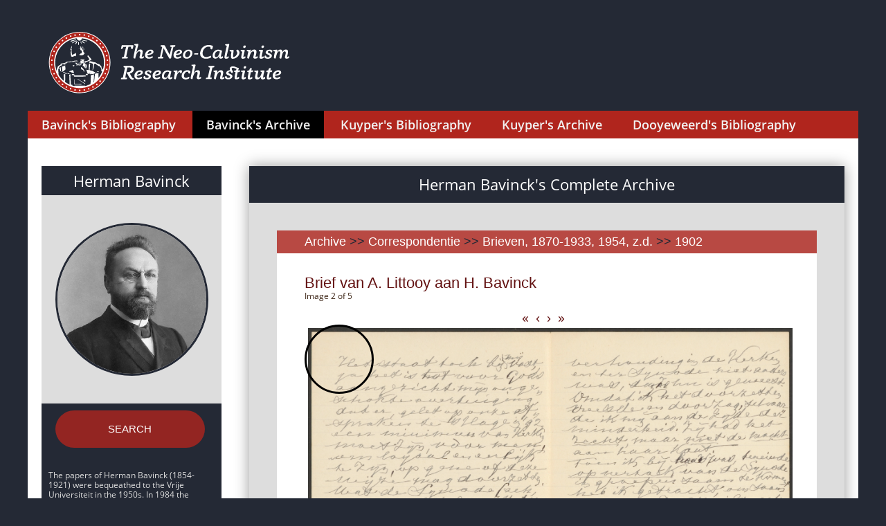

--- FILE ---
content_type: text/html; charset=UTF-8
request_url: https://sources.neocalvinism.org/herman-bavinck-archive/?num_image=2&id_image=29472
body_size: 2510
content:
 
<HTML>
<HEAD>
<meta name="viewport" content="width=device-width, initial-scale=1">
<meta http-equiv="Content-Type" content="text/html;charset=utf-8">

	<meta name="twitter:card" content="summary_large_image" />
	<meta name="twitter:site" content="@neo_calvinism" />
	<meta name="twitter:creator" content="@neo_calvinism" />
	<meta name="twitter:title" content="The Neo-Calvinism Research Institute" />
	<meta name="twitter:image" content="https://sources.neocalvinism.org//img/HermanBavinckBig.jpg" />
	<meta property="og:image" content="https://sources.neocalvinism.org//img/HermanBavinckBig.jpg" />
<link rel="stylesheet" href="/css/styles.css?1769819600">
<script src="/js/jquery-3.1.1.js"></script>
<script src="/js/cmn.js"></script>

<!-- Global site tag (gtag.js) - Google Analytics -->
<script async src="https://www.googletagmanager.com/gtag/js?id=UA-134044855-1"></script>
<script>
  window.dataLayer = window.dataLayer || [];
  function gtag(){dataLayer.push(arguments);}
  gtag('js', new Date());

  gtag('config', 'UA-134044855-1');
</script>
<!-- End - Google Analytics -->


<TITLE>Herman Bavinck's Complete Archive</TITLE>

<link rel="stylesheet" type="text/css" href="/css/bibliography.css?1769819600"/>
<link rel="stylesheet" type="text/css" href="/css/fonts.css"/>
<script src="/js/magnify.js"></script>
<script src="/js/modernizr.custom.js"></script>
	  
</HEAD>
<BODY>

<div class="container">
    <header>
    <div class="head-container">
        <div class="logo-lang-container">
            <div class="logo-lang-wrap">
                <div class="logo-wrap">
				<a href="http://www.neocalvinism.org"><img class="logo-pic" src="/img/TNCRI-Logo2020_SVG_kleur_2lines.svg" height=100></a>
<!--                    <a href="http://www.neocalvinism.org"><img class="logo-pic" src="/img/Logo-60-220.svg"></a>-->
<!--                    <a href="http://www.neocalvinism.org"><img class="logo-pic" src="img/Logo-white.svg"></a>-->
                </div>
            </div>
        </div>
        <div class="menu-container">
            <div class="menu-wrap">
                <div class="main">
                    <nav id="cbp-hrmenu" class="cbp-hrmenu">
                        <ul>
						<!-- /herman-bavinck-archive/?num_image=2&id_image=29472-->
                            <li >
                                <a href="/bavinck/">Bavinck's Bibliography</a>
                            </li>
                            <li style="background-color: black">
                                <a href="/herman-bavinck-archive/">Bavinck's Archive</a>
                            </li>
                            <li >
                                <a href="/kuyper/">Kuyper's Bibliography</a>
                            </li>
                            <li >
                                <a href="/archive/">Kuyper's Archive</a>
                            </li>
                            <li >
                                <a href="/dooyeweerd/">Dooyeweerd's Bibliography</a>
                            </li>
                        </ul>
                    </nav>
                </div>

            </div>
        </div>
    </div>
    <!-- НАЧАЛО: индекс по автору-->
    <!-- КОНЕЦ: индекс по автору-->
    </header>
    <main>

        <article class="open-article">
	
            <div class="left-context-column-wrap">
                <div class="left-column-shadow-box">
                    <div class="about-author-info-box">
                        <div class="author-name-box">
                            <h1 class="author-name">
                                <a href='/herman-bavinck-archive/' style='underline: none; color: white'>Herman Bavinck</a>
                            </h1>
                        </div>
                        <div class="about-author-img-box">
                            <img src="/img/HermanBavinckBig.jpg">
                        </div>

                    </div>
                     
							<div class="author-below-box">
								<p><center>
								<a class="nice_button_big" href="/herman-bavinck-archive/?mode=search">SEARCH</a><!--<BR><BR>
								<a class="nice_button" href="/bavinck/">Switch to<br>Bavick's bibliography</a>-->
								</center><BR><BR></p>
	<p style="margin-bottom: 10px">The papers of Herman Bavinck (1854-1921) were bequeathed to the Vrije Universiteit in the 1950s. In 1984 the papers were transferred to the Historical Documentation Center for Dutch Protestantism (1800-present day) at the Vrije Universiteit Amsterdam, and kept as coll. nr. 346. Over the years several inventories have been composed. The present organization of the documents is based on the most recent inventory, finished in 2013.</p>
	<p style="margin-bottom: 10px">The papers have been digitized in a cooperative enterprise of the Historical Documentation Center and The Neo-Calvinism Research Institute (NRI) at Theological University Kampen, and made available to the general public by the NRI in 2021.</p>
	<p style="margin-bottom: 10px">The archive holds more than 900 letters to and from Herman Bavinck, documents regarding his personal life and his family, like diaries, and documents related to Bavinck’s public role as pastor, journalist, politician, professor, church leader, and author: manuscripts, note books, lectures, class notes. Quite a few documents have no date or title, and are identified by the first words of the text. Notes and newspaper clippings are often inserted in documents.</p>
							</div>
	
                    

                </div>
            </div>
            <div class="text-content-wrap">
                <div class="text-content-box">
                    <div class="text-shadow-cont">
                        <div class="filter-name-box">
                            <h1 class="filter-name">Herman Bavinck's Complete Archive</h1>
                        </div>
                        <div class="text-container">
                            <div class="sources-box">
								<div class="sources-box-name-cont">
                                    <h2 class="sources-order-head"><a class=chain href="/herman-bavinck-archive/">Archive</a> <span class=arc_sep> >> </span><a class=chain href="?tp=1&id_categ=2">Correspondentie</a><span class=arc_sep> >> </span><a class=chain href="?id_categ=2&id_par=3">Brieven, 1870-1933, 1954, z.d.</a><span class=arc_sep> >> </span><a class=chain href="?tp=1&id_series=8">1902</a></h2>
                                </div>
                                <div class="sources-box-text-cont"><h3><a href="/herman-bavinck-archive/?tp=1&id_series=8&id_item=384">Brief van A. Littooy aan H. Bavinck</a></h3><br>
		<div class=arc_subtitle>Image 2 of 5</div>
		<br>
		<center><a href="/herman-bavinck-archive/?num_image=1&id_image=29471" class=arrow_html>&laquo;&nbsp;&nbsp;</a><a href="/herman-bavinck-archive/?num_image=1&id_image=29471" class=arrow_html>&lsaquo;&nbsp;&nbsp;</a><a href="/herman-bavinck-archive/?num_image=3&id_image=29473" class=arrow_html>&rsaquo;&nbsp;&nbsp;</a><a href="/herman-bavinck-archive/?num_image=5&id_image=29475" class=arrow_html>&raquo;&nbsp;&nbsp;</a>
	<br>
		<div class='img-magnifier-container'>
			<img id=myimage src='/_image.php?image=6,346_6_0132.jpg' class=arc_image title='346_6_0132.jpg' onLoad='setTimeout(loadAfterTime, 1000)'>
			</div>
		<div><br><br><font size=2>If the quality of the image is not sufficient for your purposes, you can also receive a TIFF-file. Please contact us on info@neocalvinism.org</font></div>
		<div class=download_options_title>Download options:</div>	
		<div id=download_options>
		</div>
			
                                </div> <!--sources-box-text-cont-->
                            </div>		<!--sources-box-->
		
		<script>
			  $('#download_options').html('<object width="100%" data="/_down_opt.php?image=6,346_6_0132.jpg"/>');

		/*
			  $('#myimage').ready(function(){
					setTimeout(loadAfterTime, 4000);
			  }
			  )
			  */
			  function loadAfterTime() {
					magnify('myimage', 2);
			  }
		</script>

                        </div>
                    </div>
                </div>
            </div>

        </article>
    </main>    <footer>
        <div class="footer-container">
            <div class="footer-cont">

            </div>
        </div>
    </footer>
    </div>

	<script src="/js/jquery-3.1.1.js"></script>
<!--	<script src="js/javascript.js"></script>-->
<script language="Javascript">
<!--
statit = new Image(1,1);

statit.src = "/stat.php?js_enable=1"+
"&self="+escape(location.href)+
"&title="+escape(document.title)+
"&referrer="+escape(document.referrer);

//-->
</script>
<noscript>
<img width=1 height=1 border=0 src="/stat.php?js_enable=0">
</noscript>




  </body>
  </html>

--- FILE ---
content_type: text/html; charset=UTF-8
request_url: https://sources.neocalvinism.org/_down_opt.php?image=6,346_6_0132.jpg
body_size: 258
content:
<table style='width: 100%; text-align: center; font: normal 0.9rem/1.3 OpenSansRegular, Arial, Helvetica, sans-serif'><tr><td><a target=_parent href='https://tukampendatastore.blob.core.windows.net/neocalvinism//bavinck_archive_small/346_6/346_6_0132.jpg'>Low quality JPEG</a><br>(226 Kb)</td><td><a target=_parent href='https://tukampendatastore.blob.core.windows.net/neocalvinism//bavinck_archive/346_6/346_6_0132.jpg'>High quality JPEG</a><br>(6,732 Kb)</td><td><a target=_parent href='/_get_pdf.php?image=6,346_6_0132.jpg'>Low quality PDF</a></td></tr></table>

--- FILE ---
content_type: application/javascript
request_url: https://sources.neocalvinism.org/js/cmn.js
body_size: 121
content:
function toggle_show(id, el, txt1, txt2) {
	document.getElementById(id).style.display = (document.getElementById(id).style.display == "none") ? "block" : "none";
	el.innerText = (el.innerText == txt1) ? txt2 : txt1;
}
